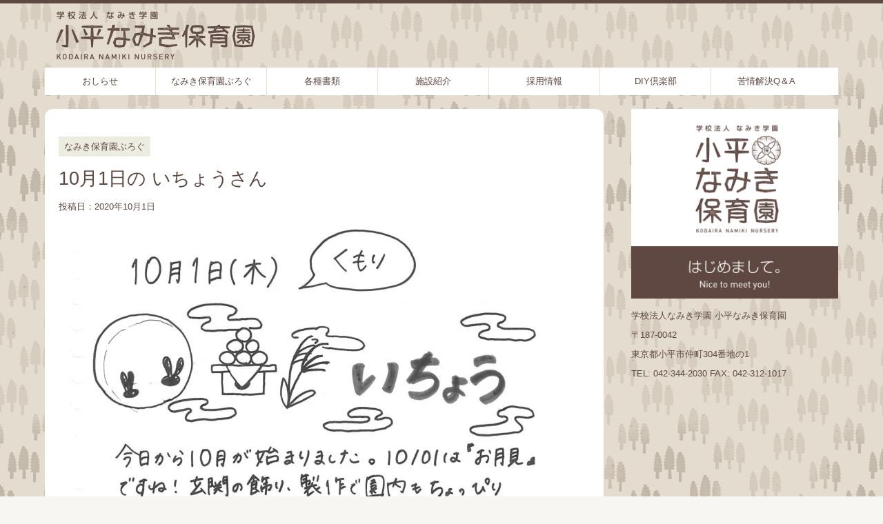

--- FILE ---
content_type: text/html; charset=UTF-8
request_url: http://namiki-hoikuen.net/2020/10/01/10%E6%9C%881%E6%97%A5%E3%81%AE-%E3%81%84%E3%81%A1%E3%82%87%E3%81%86%E3%81%95%E3%82%93/
body_size: 15483
content:
<!DOCTYPE html>
<!--[if lt IE 7]>
<html class="ie6" lang="ja"> <![endif]-->
<!--[if IE 7]>
<html class="i7" lang="ja"> <![endif]-->
<!--[if IE 8]>
<html class="ie" lang="ja"> <![endif]-->
<!--[if gt IE 8]><!-->
<html lang="ja">
	<!--<![endif]-->
	<head prefix="og: http://ogp.me/ns# fb: http://ogp.me/ns/fb# article: http://ogp.me/ns/article#">
		<meta charset="UTF-8" >
		<meta name="viewport" content="width=device-width,initial-scale=1.0,user-scalable=no">
		<meta name="format-detection" content="telephone=no" >
		
		
		<link rel="alternate" type="application/rss+xml" title="小平なみき保育園 RSS Feed" href="http://namiki-hoikuen.net/feed/" />
		<link rel="pingback" href="http://namiki-hoikuen.net/xmlrpc.php" >
		<!--[if lt IE 9]>
		<script src="http://namiki-hoikuen.net/wp-content/themes/affinger4/js/html5shiv.js"></script>
		<![endif]-->
				<meta name='robots' content='max-image-preview:large' />
<title>10月1日の いちょうさん - 小平なみき保育園</title>
<link rel='dns-prefetch' href='//ajax.googleapis.com' />
<link rel='dns-prefetch' href='//fonts.googleapis.com' />
<link rel='dns-prefetch' href='//v0.wordpress.com' />
<link rel='dns-prefetch' href='//i0.wp.com' />
<link rel='dns-prefetch' href='//c0.wp.com' />
<link rel="alternate" title="oEmbed (JSON)" type="application/json+oembed" href="http://namiki-hoikuen.net/wp-json/oembed/1.0/embed?url=http%3A%2F%2Fnamiki-hoikuen.net%2F2020%2F10%2F01%2F10%25e6%259c%25881%25e6%2597%25a5%25e3%2581%25ae-%25e3%2581%2584%25e3%2581%25a1%25e3%2582%2587%25e3%2581%2586%25e3%2581%2595%25e3%2582%2593%2F" />
<link rel="alternate" title="oEmbed (XML)" type="text/xml+oembed" href="http://namiki-hoikuen.net/wp-json/oembed/1.0/embed?url=http%3A%2F%2Fnamiki-hoikuen.net%2F2020%2F10%2F01%2F10%25e6%259c%25881%25e6%2597%25a5%25e3%2581%25ae-%25e3%2581%2584%25e3%2581%25a1%25e3%2582%2587%25e3%2581%2586%25e3%2581%2595%25e3%2582%2593%2F&#038;format=xml" />
<style id='wp-img-auto-sizes-contain-inline-css' type='text/css'>
img:is([sizes=auto i],[sizes^="auto," i]){contain-intrinsic-size:3000px 1500px}
/*# sourceURL=wp-img-auto-sizes-contain-inline-css */
</style>
<style id='wp-emoji-styles-inline-css' type='text/css'>

	img.wp-smiley, img.emoji {
		display: inline !important;
		border: none !important;
		box-shadow: none !important;
		height: 1em !important;
		width: 1em !important;
		margin: 0 0.07em !important;
		vertical-align: -0.1em !important;
		background: none !important;
		padding: 0 !important;
	}
/*# sourceURL=wp-emoji-styles-inline-css */
</style>
<style id='wp-block-library-inline-css' type='text/css'>
:root{--wp-block-synced-color:#7a00df;--wp-block-synced-color--rgb:122,0,223;--wp-bound-block-color:var(--wp-block-synced-color);--wp-editor-canvas-background:#ddd;--wp-admin-theme-color:#007cba;--wp-admin-theme-color--rgb:0,124,186;--wp-admin-theme-color-darker-10:#006ba1;--wp-admin-theme-color-darker-10--rgb:0,107,160.5;--wp-admin-theme-color-darker-20:#005a87;--wp-admin-theme-color-darker-20--rgb:0,90,135;--wp-admin-border-width-focus:2px}@media (min-resolution:192dpi){:root{--wp-admin-border-width-focus:1.5px}}.wp-element-button{cursor:pointer}:root .has-very-light-gray-background-color{background-color:#eee}:root .has-very-dark-gray-background-color{background-color:#313131}:root .has-very-light-gray-color{color:#eee}:root .has-very-dark-gray-color{color:#313131}:root .has-vivid-green-cyan-to-vivid-cyan-blue-gradient-background{background:linear-gradient(135deg,#00d084,#0693e3)}:root .has-purple-crush-gradient-background{background:linear-gradient(135deg,#34e2e4,#4721fb 50%,#ab1dfe)}:root .has-hazy-dawn-gradient-background{background:linear-gradient(135deg,#faaca8,#dad0ec)}:root .has-subdued-olive-gradient-background{background:linear-gradient(135deg,#fafae1,#67a671)}:root .has-atomic-cream-gradient-background{background:linear-gradient(135deg,#fdd79a,#004a59)}:root .has-nightshade-gradient-background{background:linear-gradient(135deg,#330968,#31cdcf)}:root .has-midnight-gradient-background{background:linear-gradient(135deg,#020381,#2874fc)}:root{--wp--preset--font-size--normal:16px;--wp--preset--font-size--huge:42px}.has-regular-font-size{font-size:1em}.has-larger-font-size{font-size:2.625em}.has-normal-font-size{font-size:var(--wp--preset--font-size--normal)}.has-huge-font-size{font-size:var(--wp--preset--font-size--huge)}.has-text-align-center{text-align:center}.has-text-align-left{text-align:left}.has-text-align-right{text-align:right}.has-fit-text{white-space:nowrap!important}#end-resizable-editor-section{display:none}.aligncenter{clear:both}.items-justified-left{justify-content:flex-start}.items-justified-center{justify-content:center}.items-justified-right{justify-content:flex-end}.items-justified-space-between{justify-content:space-between}.screen-reader-text{border:0;clip-path:inset(50%);height:1px;margin:-1px;overflow:hidden;padding:0;position:absolute;width:1px;word-wrap:normal!important}.screen-reader-text:focus{background-color:#ddd;clip-path:none;color:#444;display:block;font-size:1em;height:auto;left:5px;line-height:normal;padding:15px 23px 14px;text-decoration:none;top:5px;width:auto;z-index:100000}html :where(.has-border-color){border-style:solid}html :where([style*=border-top-color]){border-top-style:solid}html :where([style*=border-right-color]){border-right-style:solid}html :where([style*=border-bottom-color]){border-bottom-style:solid}html :where([style*=border-left-color]){border-left-style:solid}html :where([style*=border-width]){border-style:solid}html :where([style*=border-top-width]){border-top-style:solid}html :where([style*=border-right-width]){border-right-style:solid}html :where([style*=border-bottom-width]){border-bottom-style:solid}html :where([style*=border-left-width]){border-left-style:solid}html :where(img[class*=wp-image-]){height:auto;max-width:100%}:where(figure){margin:0 0 1em}html :where(.is-position-sticky){--wp-admin--admin-bar--position-offset:var(--wp-admin--admin-bar--height,0px)}@media screen and (max-width:600px){html :where(.is-position-sticky){--wp-admin--admin-bar--position-offset:0px}}
.has-text-align-justify{text-align:justify;}

/*# sourceURL=wp-block-library-inline-css */
</style><style id='global-styles-inline-css' type='text/css'>
:root{--wp--preset--aspect-ratio--square: 1;--wp--preset--aspect-ratio--4-3: 4/3;--wp--preset--aspect-ratio--3-4: 3/4;--wp--preset--aspect-ratio--3-2: 3/2;--wp--preset--aspect-ratio--2-3: 2/3;--wp--preset--aspect-ratio--16-9: 16/9;--wp--preset--aspect-ratio--9-16: 9/16;--wp--preset--color--black: #000000;--wp--preset--color--cyan-bluish-gray: #abb8c3;--wp--preset--color--white: #ffffff;--wp--preset--color--pale-pink: #f78da7;--wp--preset--color--vivid-red: #cf2e2e;--wp--preset--color--luminous-vivid-orange: #ff6900;--wp--preset--color--luminous-vivid-amber: #fcb900;--wp--preset--color--light-green-cyan: #7bdcb5;--wp--preset--color--vivid-green-cyan: #00d084;--wp--preset--color--pale-cyan-blue: #8ed1fc;--wp--preset--color--vivid-cyan-blue: #0693e3;--wp--preset--color--vivid-purple: #9b51e0;--wp--preset--gradient--vivid-cyan-blue-to-vivid-purple: linear-gradient(135deg,rgb(6,147,227) 0%,rgb(155,81,224) 100%);--wp--preset--gradient--light-green-cyan-to-vivid-green-cyan: linear-gradient(135deg,rgb(122,220,180) 0%,rgb(0,208,130) 100%);--wp--preset--gradient--luminous-vivid-amber-to-luminous-vivid-orange: linear-gradient(135deg,rgb(252,185,0) 0%,rgb(255,105,0) 100%);--wp--preset--gradient--luminous-vivid-orange-to-vivid-red: linear-gradient(135deg,rgb(255,105,0) 0%,rgb(207,46,46) 100%);--wp--preset--gradient--very-light-gray-to-cyan-bluish-gray: linear-gradient(135deg,rgb(238,238,238) 0%,rgb(169,184,195) 100%);--wp--preset--gradient--cool-to-warm-spectrum: linear-gradient(135deg,rgb(74,234,220) 0%,rgb(151,120,209) 20%,rgb(207,42,186) 40%,rgb(238,44,130) 60%,rgb(251,105,98) 80%,rgb(254,248,76) 100%);--wp--preset--gradient--blush-light-purple: linear-gradient(135deg,rgb(255,206,236) 0%,rgb(152,150,240) 100%);--wp--preset--gradient--blush-bordeaux: linear-gradient(135deg,rgb(254,205,165) 0%,rgb(254,45,45) 50%,rgb(107,0,62) 100%);--wp--preset--gradient--luminous-dusk: linear-gradient(135deg,rgb(255,203,112) 0%,rgb(199,81,192) 50%,rgb(65,88,208) 100%);--wp--preset--gradient--pale-ocean: linear-gradient(135deg,rgb(255,245,203) 0%,rgb(182,227,212) 50%,rgb(51,167,181) 100%);--wp--preset--gradient--electric-grass: linear-gradient(135deg,rgb(202,248,128) 0%,rgb(113,206,126) 100%);--wp--preset--gradient--midnight: linear-gradient(135deg,rgb(2,3,129) 0%,rgb(40,116,252) 100%);--wp--preset--font-size--small: 13px;--wp--preset--font-size--medium: 20px;--wp--preset--font-size--large: 36px;--wp--preset--font-size--x-large: 42px;--wp--preset--spacing--20: 0.44rem;--wp--preset--spacing--30: 0.67rem;--wp--preset--spacing--40: 1rem;--wp--preset--spacing--50: 1.5rem;--wp--preset--spacing--60: 2.25rem;--wp--preset--spacing--70: 3.38rem;--wp--preset--spacing--80: 5.06rem;--wp--preset--shadow--natural: 6px 6px 9px rgba(0, 0, 0, 0.2);--wp--preset--shadow--deep: 12px 12px 50px rgba(0, 0, 0, 0.4);--wp--preset--shadow--sharp: 6px 6px 0px rgba(0, 0, 0, 0.2);--wp--preset--shadow--outlined: 6px 6px 0px -3px rgb(255, 255, 255), 6px 6px rgb(0, 0, 0);--wp--preset--shadow--crisp: 6px 6px 0px rgb(0, 0, 0);}:where(.is-layout-flex){gap: 0.5em;}:where(.is-layout-grid){gap: 0.5em;}body .is-layout-flex{display: flex;}.is-layout-flex{flex-wrap: wrap;align-items: center;}.is-layout-flex > :is(*, div){margin: 0;}body .is-layout-grid{display: grid;}.is-layout-grid > :is(*, div){margin: 0;}:where(.wp-block-columns.is-layout-flex){gap: 2em;}:where(.wp-block-columns.is-layout-grid){gap: 2em;}:where(.wp-block-post-template.is-layout-flex){gap: 1.25em;}:where(.wp-block-post-template.is-layout-grid){gap: 1.25em;}.has-black-color{color: var(--wp--preset--color--black) !important;}.has-cyan-bluish-gray-color{color: var(--wp--preset--color--cyan-bluish-gray) !important;}.has-white-color{color: var(--wp--preset--color--white) !important;}.has-pale-pink-color{color: var(--wp--preset--color--pale-pink) !important;}.has-vivid-red-color{color: var(--wp--preset--color--vivid-red) !important;}.has-luminous-vivid-orange-color{color: var(--wp--preset--color--luminous-vivid-orange) !important;}.has-luminous-vivid-amber-color{color: var(--wp--preset--color--luminous-vivid-amber) !important;}.has-light-green-cyan-color{color: var(--wp--preset--color--light-green-cyan) !important;}.has-vivid-green-cyan-color{color: var(--wp--preset--color--vivid-green-cyan) !important;}.has-pale-cyan-blue-color{color: var(--wp--preset--color--pale-cyan-blue) !important;}.has-vivid-cyan-blue-color{color: var(--wp--preset--color--vivid-cyan-blue) !important;}.has-vivid-purple-color{color: var(--wp--preset--color--vivid-purple) !important;}.has-black-background-color{background-color: var(--wp--preset--color--black) !important;}.has-cyan-bluish-gray-background-color{background-color: var(--wp--preset--color--cyan-bluish-gray) !important;}.has-white-background-color{background-color: var(--wp--preset--color--white) !important;}.has-pale-pink-background-color{background-color: var(--wp--preset--color--pale-pink) !important;}.has-vivid-red-background-color{background-color: var(--wp--preset--color--vivid-red) !important;}.has-luminous-vivid-orange-background-color{background-color: var(--wp--preset--color--luminous-vivid-orange) !important;}.has-luminous-vivid-amber-background-color{background-color: var(--wp--preset--color--luminous-vivid-amber) !important;}.has-light-green-cyan-background-color{background-color: var(--wp--preset--color--light-green-cyan) !important;}.has-vivid-green-cyan-background-color{background-color: var(--wp--preset--color--vivid-green-cyan) !important;}.has-pale-cyan-blue-background-color{background-color: var(--wp--preset--color--pale-cyan-blue) !important;}.has-vivid-cyan-blue-background-color{background-color: var(--wp--preset--color--vivid-cyan-blue) !important;}.has-vivid-purple-background-color{background-color: var(--wp--preset--color--vivid-purple) !important;}.has-black-border-color{border-color: var(--wp--preset--color--black) !important;}.has-cyan-bluish-gray-border-color{border-color: var(--wp--preset--color--cyan-bluish-gray) !important;}.has-white-border-color{border-color: var(--wp--preset--color--white) !important;}.has-pale-pink-border-color{border-color: var(--wp--preset--color--pale-pink) !important;}.has-vivid-red-border-color{border-color: var(--wp--preset--color--vivid-red) !important;}.has-luminous-vivid-orange-border-color{border-color: var(--wp--preset--color--luminous-vivid-orange) !important;}.has-luminous-vivid-amber-border-color{border-color: var(--wp--preset--color--luminous-vivid-amber) !important;}.has-light-green-cyan-border-color{border-color: var(--wp--preset--color--light-green-cyan) !important;}.has-vivid-green-cyan-border-color{border-color: var(--wp--preset--color--vivid-green-cyan) !important;}.has-pale-cyan-blue-border-color{border-color: var(--wp--preset--color--pale-cyan-blue) !important;}.has-vivid-cyan-blue-border-color{border-color: var(--wp--preset--color--vivid-cyan-blue) !important;}.has-vivid-purple-border-color{border-color: var(--wp--preset--color--vivid-purple) !important;}.has-vivid-cyan-blue-to-vivid-purple-gradient-background{background: var(--wp--preset--gradient--vivid-cyan-blue-to-vivid-purple) !important;}.has-light-green-cyan-to-vivid-green-cyan-gradient-background{background: var(--wp--preset--gradient--light-green-cyan-to-vivid-green-cyan) !important;}.has-luminous-vivid-amber-to-luminous-vivid-orange-gradient-background{background: var(--wp--preset--gradient--luminous-vivid-amber-to-luminous-vivid-orange) !important;}.has-luminous-vivid-orange-to-vivid-red-gradient-background{background: var(--wp--preset--gradient--luminous-vivid-orange-to-vivid-red) !important;}.has-very-light-gray-to-cyan-bluish-gray-gradient-background{background: var(--wp--preset--gradient--very-light-gray-to-cyan-bluish-gray) !important;}.has-cool-to-warm-spectrum-gradient-background{background: var(--wp--preset--gradient--cool-to-warm-spectrum) !important;}.has-blush-light-purple-gradient-background{background: var(--wp--preset--gradient--blush-light-purple) !important;}.has-blush-bordeaux-gradient-background{background: var(--wp--preset--gradient--blush-bordeaux) !important;}.has-luminous-dusk-gradient-background{background: var(--wp--preset--gradient--luminous-dusk) !important;}.has-pale-ocean-gradient-background{background: var(--wp--preset--gradient--pale-ocean) !important;}.has-electric-grass-gradient-background{background: var(--wp--preset--gradient--electric-grass) !important;}.has-midnight-gradient-background{background: var(--wp--preset--gradient--midnight) !important;}.has-small-font-size{font-size: var(--wp--preset--font-size--small) !important;}.has-medium-font-size{font-size: var(--wp--preset--font-size--medium) !important;}.has-large-font-size{font-size: var(--wp--preset--font-size--large) !important;}.has-x-large-font-size{font-size: var(--wp--preset--font-size--x-large) !important;}
/*# sourceURL=global-styles-inline-css */
</style>

<style id='classic-theme-styles-inline-css' type='text/css'>
/*! This file is auto-generated */
.wp-block-button__link{color:#fff;background-color:#32373c;border-radius:9999px;box-shadow:none;text-decoration:none;padding:calc(.667em + 2px) calc(1.333em + 2px);font-size:1.125em}.wp-block-file__button{background:#32373c;color:#fff;text-decoration:none}
/*# sourceURL=/wp-includes/css/classic-themes.min.css */
</style>
<link rel='stylesheet' id='contact-form-7-css' href='http://namiki-hoikuen.net/wp-content/plugins/contact-form-7/includes/css/styles.css?ver=5.7.4' type='text/css' media='all' />
<link rel='stylesheet' id='sow-image-default-d6014b76747a-css' href='http://namiki-hoikuen.net/wp-content/uploads/siteorigin-widgets/sow-image-default-d6014b76747a.css?ver=6.9' type='text/css' media='all' />
<link rel='stylesheet' id='slick-css' href='http://namiki-hoikuen.net/wp-content/themes/affinger4/vendor/slick/slick.css?ver=1.5.9' type='text/css' media='all' />
<link rel='stylesheet' id='slick-theme-css' href='http://namiki-hoikuen.net/wp-content/themes/affinger4/vendor/slick/slick-theme.css?ver=1.5.9' type='text/css' media='all' />
<link rel='stylesheet' id='fonts-googleapis-montserrat-css' href='https://fonts.googleapis.com/css?family=Montserrat%3A400&#038;ver=6.9' type='text/css' media='all' />
<link rel='stylesheet' id='normalize-css' href='http://namiki-hoikuen.net/wp-content/themes/affinger4/css/normalize.css?ver=1.5.9' type='text/css' media='all' />
<link rel='stylesheet' id='font-awesome-css' href='http://namiki-hoikuen.net/wp-content/themes/affinger4/css/fontawesome/css/font-awesome.min.css?ver=4.7.0' type='text/css' media='all' />
<link rel='stylesheet' id='style-css' href='http://namiki-hoikuen.net/wp-content/themes/affinger4-child/style.css?ver=6.9' type='text/css' media='all' />
<link rel='stylesheet' id='single2-css' href='http://namiki-hoikuen.net/wp-content/themes/affinger4/st-kanricss.php' type='text/css' media='all' />
<link rel='stylesheet' id='single-css' href='http://namiki-hoikuen.net/wp-content/themes/affinger4/st-rankcss.php' type='text/css' media='all' />
<link rel='stylesheet' id='st-themecss-css' href='http://namiki-hoikuen.net/wp-content/themes/affinger4/st-themecss-loader.php?ver=6.9' type='text/css' media='all' />
<link rel='stylesheet' id='jetpack_css-css' href='https://c0.wp.com/p/jetpack/11.8.6/css/jetpack.css' type='text/css' media='all' />
<script type="text/javascript" src="//ajax.googleapis.com/ajax/libs/jquery/1.11.3/jquery.min.js?ver=1.11.3" id="jquery-js"></script>
<link rel="https://api.w.org/" href="http://namiki-hoikuen.net/wp-json/" /><link rel="alternate" title="JSON" type="application/json" href="http://namiki-hoikuen.net/wp-json/wp/v2/posts/10621" /><link rel='shortlink' href='https://wp.me/p983lw-2Lj' />
	<style>img#wpstats{display:none}</style>
		<meta name="robots" content="index, follow" />
<link rel="amphtml" href="http://namiki-hoikuen.net/2020/10/01/10%e6%9c%881%e6%97%a5%e3%81%ae-%e3%81%84%e3%81%a1%e3%82%87%e3%81%86%e3%81%95%e3%82%93/amp/"><link rel="shortcut icon" href="http://namiki-hoikuen.net/wp-content/uploads/2016/11/favicon_hoikuen_152x152.png" >
<link rel="apple-touch-icon-precomposed" href="http://namiki-hoikuen.net/wp-content/uploads/2016/11/favicon_hoikuen_152x152.png" />
<link rel="canonical" href="http://namiki-hoikuen.net/2020/10/01/10%e6%9c%881%e6%97%a5%e3%81%ae-%e3%81%84%e3%81%a1%e3%82%87%e3%81%86%e3%81%95%e3%82%93/" />
<style type="text/css" id="custom-background-css">
body.custom-background { background-color: #f7f6f2; background-image: url("http://namiki-hoikuen.net/wp-content/uploads/2017/08/bg_treepattren-2.png"); background-position: left top; background-size: auto; background-repeat: repeat; background-attachment: scroll; }
</style>
	
<!-- Jetpack Open Graph Tags -->
<meta property="og:type" content="article" />
<meta property="og:title" content="10月1日の いちょうさん" />
<meta property="og:url" content="http://namiki-hoikuen.net/2020/10/01/10%e6%9c%881%e6%97%a5%e3%81%ae-%e3%81%84%e3%81%a1%e3%82%87%e3%81%86%e3%81%95%e3%82%93/" />
<meta property="og:description" content="詳しくは投稿をご覧ください。" />
<meta property="article:published_time" content="2020-10-01T10:17:14+00:00" />
<meta property="article:modified_time" content="2020-10-01T10:17:14+00:00" />
<meta property="og:site_name" content="小平なみき保育園" />
<meta property="og:image" content="https://i0.wp.com/namiki-hoikuen.net/wp-content/uploads/2020/10/20201001_2B.jpg?fit=849%2C1200" />
<meta property="og:image:width" content="849" />
<meta property="og:image:height" content="1200" />
<meta property="og:image:alt" content="" />
<meta property="og:locale" content="ja_JP" />
<meta name="twitter:text:title" content="10月1日の いちょうさん" />
<meta name="twitter:image" content="https://i0.wp.com/namiki-hoikuen.net/wp-content/uploads/2020/10/20201001_2B.jpg?fit=849%2C1200&#038;w=640" />
<meta name="twitter:card" content="summary_large_image" />
<meta name="twitter:description" content="詳しくは投稿をご覧ください。" />

<!-- End Jetpack Open Graph Tags -->
<link rel="icon" href="https://i0.wp.com/namiki-hoikuen.net/wp-content/uploads/2017/08/favicon_hoikuen_152x152.png?fit=32%2C32" sizes="32x32" />
<link rel="icon" href="https://i0.wp.com/namiki-hoikuen.net/wp-content/uploads/2017/08/favicon_hoikuen_152x152.png?fit=152%2C152" sizes="192x192" />
<link rel="apple-touch-icon" href="https://i0.wp.com/namiki-hoikuen.net/wp-content/uploads/2017/08/favicon_hoikuen_152x152.png?fit=152%2C152" />
<meta name="msapplication-TileImage" content="https://i0.wp.com/namiki-hoikuen.net/wp-content/uploads/2017/08/favicon_hoikuen_152x152.png?fit=152%2C152" />
						


<script>
jQuery(function(){
    jQuery('.st-btn-open').click(function(){
        jQuery(this).next('.st-slidebox').stop(true, true).slideToggle();
    });
});
</script>

			</head>
	<body class="wp-singular post-template-default single single-post postid-10621 single-format-standard custom-background wp-theme-affinger4 wp-child-theme-affinger4-child not-front-page" >
				<div id="st-ami">
				<div id="wrapper" class="">
				<div id="wrapper-in">
					<header id="">
						<div id="headbox-bg">
							<div class="clearfix" id="headbox">
										<nav id="s-navi" class="pcnone">
			<dl class="acordion">
				<dt class="trigger">
					<p><span class="op"><i class="fa fa-bars"></i></span></p>
		
					<!-- 追加メニュー -->
					
					<!-- 追加メニュー2 -->
					
						</dt>

				<dd class="acordion_tree">
				

										<div class="menu-%e3%83%a1%e3%82%a4%e3%83%b3-container"><ul id="menu-%e3%83%a1%e3%82%a4%e3%83%b3" class="menu"><li id="menu-item-1092" class="menu-item menu-item-type-taxonomy menu-item-object-category menu-item-1092"><a href="http://namiki-hoikuen.net/category/news/">おしらせ</a></li>
<li id="menu-item-1091" class="menu-item menu-item-type-taxonomy menu-item-object-category current-post-ancestor current-menu-parent current-post-parent menu-item-1091"><a href="http://namiki-hoikuen.net/category/blog/">なみき保育園ぶろぐ</a></li>
<li id="menu-item-2972" class="menu-item menu-item-type-post_type menu-item-object-page menu-item-2972"><a href="http://namiki-hoikuen.net/%e5%90%84%e7%a8%ae%e6%9b%b8%e9%a1%9e/">各種書類</a></li>
<li id="menu-item-7036" class="menu-item menu-item-type-post_type menu-item-object-page menu-item-7036"><a href="http://namiki-hoikuen.net/%e6%96%bd%e8%a8%ad%e7%b4%b9%e4%bb%8b/">施設紹介</a></li>
<li id="menu-item-16432" class="menu-item menu-item-type-post_type menu-item-object-page menu-item-16432"><a href="http://namiki-hoikuen.net/%e6%8e%a1%e7%94%a8%e6%83%85%e5%a0%b1/">採用情報</a></li>
<li id="menu-item-9127" class="menu-item menu-item-type-post_type menu-item-object-page menu-item-9127"><a href="http://namiki-hoikuen.net/diy-club/">DIY倶楽部</a></li>
<li id="menu-item-12745" class="menu-item menu-item-type-taxonomy menu-item-object-category menu-item-12745"><a href="http://namiki-hoikuen.net/category/q%ef%bc%86a/">苦情解決Q＆A</a></li>
</ul></div>					<div class="clear"></div>

				</dd>
			</dl>
		</nav>
										<div id="header-l">
											<!-- ロゴ又はブログ名 -->
						<p id="minih" class="sitename"><a href="http://namiki-hoikuen.net/">
									<img alt="小平なみき保育園" src="http://namiki-hoikuen.net/wp-content/uploads/2017/09/nh_logo.png" alt="" width="290" height="77" ;>
							</a></p>
			
									</div><!-- /#header-l -->
								<div id="header-r" class="smanone">
																		
								</div><!-- /#header-r -->
							</div><!-- /#headbox-bg -->
						</div><!-- /#headbox clearfix -->
					
<div id="gazou-wide">
			<div id="st-menubox">
			<div id="st-menuwide">
				<nav class="smanone clearfix"><ul id="menu-%e3%83%a1%e3%82%a4%e3%83%b3-1" class="menu"><li class="menu-item menu-item-type-taxonomy menu-item-object-category menu-item-1092"><a href="http://namiki-hoikuen.net/category/news/">おしらせ</a></li>
<li class="menu-item menu-item-type-taxonomy menu-item-object-category current-post-ancestor current-menu-parent current-post-parent menu-item-1091"><a href="http://namiki-hoikuen.net/category/blog/">なみき保育園ぶろぐ</a></li>
<li class="menu-item menu-item-type-post_type menu-item-object-page menu-item-2972"><a href="http://namiki-hoikuen.net/%e5%90%84%e7%a8%ae%e6%9b%b8%e9%a1%9e/">各種書類</a></li>
<li class="menu-item menu-item-type-post_type menu-item-object-page menu-item-7036"><a href="http://namiki-hoikuen.net/%e6%96%bd%e8%a8%ad%e7%b4%b9%e4%bb%8b/">施設紹介</a></li>
<li class="menu-item menu-item-type-post_type menu-item-object-page menu-item-16432"><a href="http://namiki-hoikuen.net/%e6%8e%a1%e7%94%a8%e6%83%85%e5%a0%b1/">採用情報</a></li>
<li class="menu-item menu-item-type-post_type menu-item-object-page menu-item-9127"><a href="http://namiki-hoikuen.net/diy-club/">DIY倶楽部</a></li>
<li class="menu-item menu-item-type-taxonomy menu-item-object-category menu-item-12745"><a href="http://namiki-hoikuen.net/category/q%ef%bc%86a/">苦情解決Q＆A</a></li>
</ul></nav>			</div>
		</div>
	</div>

					</header>
					<div id="content-w">
						
					
<div id="content" class="clearfix">
	<div id="contentInner">

		<main>
			<article>
				<div id="post-10621" class="st-post post-10621 post type-post status-publish format-standard has-post-thumbnail hentry category-blog">

			
						

					<!--ぱんくず -->
					<div id="breadcrumb">
					<ol itemscope itemtype="http://schema.org/BreadcrumbList">
							 <li itemprop="itemListElement" itemscope
      itemtype="http://schema.org/ListItem"><a href="http://namiki-hoikuen.net" itemprop="item"><span itemprop="name">HOME</span></a> > <meta itemprop="position" content="1" /></li>
													<li itemprop="itemListElement" itemscope
      itemtype="http://schema.org/ListItem"><a href="http://namiki-hoikuen.net/category/blog/" itemprop="item">
							<span itemprop="name">なみき保育園ぶろぐ</span> </a> &gt;<meta itemprop="position" content="2" /></li> 
											</ol>
					</div>
					<!--/ ぱんくず -->

					<!--ループ開始 -->
										
										<p class="st-catgroup">
					<a href="http://namiki-hoikuen.net/category/blog/" title="View all posts in なみき保育園ぶろぐ" rel="category tag"><span class="catname st-catid5">なみき保育園ぶろぐ</span></a>					</p>
									

					<h1 class="entry-title">10月1日の いちょうさん</h1>

					<div class="blogbox ">
						<p><span class="kdate">
															投稿日：<time class="updated" datetime="2020-10-01T19:17:14+0900">2020年10月1日</time>
													</span></p>
					</div>

					<div class="mainbox">
						<div id="nocopy" oncontextmenu="return false" onMouseDown="return false;" style="-moz-user-select: none; -khtml-user-select: none; user-select: none;-webkit-touch-callout:none; -webkit-user-select:none;"><!-- コピー禁止エリアここから -->
							<div class="entry-content">
								<p><img fetchpriority="high" decoding="async" data-attachment-id="10614" data-permalink="http://namiki-hoikuen.net/20201001_2a/" data-orig-file="https://i0.wp.com/namiki-hoikuen.net/wp-content/uploads/2020/10/20201001_2A.jpg?fit=1359%2C1920" data-orig-size="1359,1920" data-comments-opened="1" data-image-meta="{&quot;aperture&quot;:&quot;0&quot;,&quot;credit&quot;:&quot;&quot;,&quot;camera&quot;:&quot;&quot;,&quot;caption&quot;:&quot;&quot;,&quot;created_timestamp&quot;:&quot;0&quot;,&quot;copyright&quot;:&quot;&quot;,&quot;focal_length&quot;:&quot;0&quot;,&quot;iso&quot;:&quot;0&quot;,&quot;shutter_speed&quot;:&quot;0&quot;,&quot;title&quot;:&quot;&quot;,&quot;orientation&quot;:&quot;0&quot;}" data-image-title="20201001_2A" data-image-description="" data-image-caption="" data-medium-file="https://i0.wp.com/namiki-hoikuen.net/wp-content/uploads/2020/10/20201001_2A.jpg?fit=212%2C300" data-large-file="https://i0.wp.com/namiki-hoikuen.net/wp-content/uploads/2020/10/20201001_2A.jpg?fit=725%2C1024" src="https://i0.wp.com/namiki-hoikuen.net/wp-content/uploads/2020/10/20201001_2A.jpg?resize=725%2C1024" alt="" width="725" height="1024" class="alignnone size-large wp-image-10614" srcset="https://i0.wp.com/namiki-hoikuen.net/wp-content/uploads/2020/10/20201001_2A.jpg?resize=725%2C1024 725w, https://i0.wp.com/namiki-hoikuen.net/wp-content/uploads/2020/10/20201001_2A.jpg?resize=212%2C300 212w, https://i0.wp.com/namiki-hoikuen.net/wp-content/uploads/2020/10/20201001_2A.jpg?resize=768%2C1085 768w, https://i0.wp.com/namiki-hoikuen.net/wp-content/uploads/2020/10/20201001_2A.jpg?resize=1087%2C1536 1087w, https://i0.wp.com/namiki-hoikuen.net/wp-content/uploads/2020/10/20201001_2A.jpg?w=1359 1359w" sizes="(max-width: 725px) 100vw, 725px" data-recalc-dims="1" /></p>
<p><img decoding="async" data-attachment-id="10615" data-permalink="http://namiki-hoikuen.net/20201001_2b/" data-orig-file="https://i0.wp.com/namiki-hoikuen.net/wp-content/uploads/2020/10/20201001_2B.jpg?fit=1359%2C1920" data-orig-size="1359,1920" data-comments-opened="1" data-image-meta="{&quot;aperture&quot;:&quot;0&quot;,&quot;credit&quot;:&quot;&quot;,&quot;camera&quot;:&quot;&quot;,&quot;caption&quot;:&quot;&quot;,&quot;created_timestamp&quot;:&quot;0&quot;,&quot;copyright&quot;:&quot;&quot;,&quot;focal_length&quot;:&quot;0&quot;,&quot;iso&quot;:&quot;0&quot;,&quot;shutter_speed&quot;:&quot;0&quot;,&quot;title&quot;:&quot;&quot;,&quot;orientation&quot;:&quot;0&quot;}" data-image-title="20201001_2B" data-image-description="" data-image-caption="" data-medium-file="https://i0.wp.com/namiki-hoikuen.net/wp-content/uploads/2020/10/20201001_2B.jpg?fit=212%2C300" data-large-file="https://i0.wp.com/namiki-hoikuen.net/wp-content/uploads/2020/10/20201001_2B.jpg?fit=725%2C1024" src="https://i0.wp.com/namiki-hoikuen.net/wp-content/uploads/2020/10/20201001_2B.jpg?resize=725%2C1024" alt="" width="725" height="1024" class="alignnone size-large wp-image-10615" srcset="https://i0.wp.com/namiki-hoikuen.net/wp-content/uploads/2020/10/20201001_2B.jpg?resize=725%2C1024 725w, https://i0.wp.com/namiki-hoikuen.net/wp-content/uploads/2020/10/20201001_2B.jpg?resize=212%2C300 212w, https://i0.wp.com/namiki-hoikuen.net/wp-content/uploads/2020/10/20201001_2B.jpg?resize=768%2C1085 768w, https://i0.wp.com/namiki-hoikuen.net/wp-content/uploads/2020/10/20201001_2B.jpg?resize=1087%2C1536 1087w, https://i0.wp.com/namiki-hoikuen.net/wp-content/uploads/2020/10/20201001_2B.jpg?w=1359 1359w" sizes="(max-width: 725px) 100vw, 725px" data-recalc-dims="1" /></p>
							</div>
						</div><!-- コピー禁止エリアここまで -->
						
					<div class="adbox">
				
							        
	
									<div style="padding-top:10px;">
						
							        
	
					</div>
							</div>
		
        
	
						
													<div class="kizi-under-box"><p class="st-widgets-title">アーカイブ</p>
			<ul>
					<li><a href='http://namiki-hoikuen.net/2024/10/'>2024年10月</a></li>
	<li><a href='http://namiki-hoikuen.net/2024/09/'>2024年9月</a></li>
	<li><a href='http://namiki-hoikuen.net/2024/08/'>2024年8月</a></li>
	<li><a href='http://namiki-hoikuen.net/2024/07/'>2024年7月</a></li>
	<li><a href='http://namiki-hoikuen.net/2024/06/'>2024年6月</a></li>
	<li><a href='http://namiki-hoikuen.net/2024/05/'>2024年5月</a></li>
	<li><a href='http://namiki-hoikuen.net/2024/04/'>2024年4月</a></li>
	<li><a href='http://namiki-hoikuen.net/2024/03/'>2024年3月</a></li>
	<li><a href='http://namiki-hoikuen.net/2024/02/'>2024年2月</a></li>
	<li><a href='http://namiki-hoikuen.net/2024/01/'>2024年1月</a></li>
	<li><a href='http://namiki-hoikuen.net/2023/12/'>2023年12月</a></li>
	<li><a href='http://namiki-hoikuen.net/2023/11/'>2023年11月</a></li>
	<li><a href='http://namiki-hoikuen.net/2023/10/'>2023年10月</a></li>
	<li><a href='http://namiki-hoikuen.net/2023/09/'>2023年9月</a></li>
	<li><a href='http://namiki-hoikuen.net/2023/08/'>2023年8月</a></li>
	<li><a href='http://namiki-hoikuen.net/2023/07/'>2023年7月</a></li>
	<li><a href='http://namiki-hoikuen.net/2023/06/'>2023年6月</a></li>
	<li><a href='http://namiki-hoikuen.net/2023/05/'>2023年5月</a></li>
	<li><a href='http://namiki-hoikuen.net/2023/04/'>2023年4月</a></li>
	<li><a href='http://namiki-hoikuen.net/2023/03/'>2023年3月</a></li>
	<li><a href='http://namiki-hoikuen.net/2023/02/'>2023年2月</a></li>
	<li><a href='http://namiki-hoikuen.net/2023/01/'>2023年1月</a></li>
	<li><a href='http://namiki-hoikuen.net/2022/12/'>2022年12月</a></li>
	<li><a href='http://namiki-hoikuen.net/2022/11/'>2022年11月</a></li>
	<li><a href='http://namiki-hoikuen.net/2022/10/'>2022年10月</a></li>
	<li><a href='http://namiki-hoikuen.net/2022/09/'>2022年9月</a></li>
	<li><a href='http://namiki-hoikuen.net/2022/08/'>2022年8月</a></li>
	<li><a href='http://namiki-hoikuen.net/2022/07/'>2022年7月</a></li>
	<li><a href='http://namiki-hoikuen.net/2022/06/'>2022年6月</a></li>
	<li><a href='http://namiki-hoikuen.net/2022/05/'>2022年5月</a></li>
	<li><a href='http://namiki-hoikuen.net/2022/04/'>2022年4月</a></li>
	<li><a href='http://namiki-hoikuen.net/2022/03/'>2022年3月</a></li>
	<li><a href='http://namiki-hoikuen.net/2022/02/'>2022年2月</a></li>
	<li><a href='http://namiki-hoikuen.net/2022/01/'>2022年1月</a></li>
	<li><a href='http://namiki-hoikuen.net/2021/12/'>2021年12月</a></li>
	<li><a href='http://namiki-hoikuen.net/2021/11/'>2021年11月</a></li>
	<li><a href='http://namiki-hoikuen.net/2021/10/'>2021年10月</a></li>
	<li><a href='http://namiki-hoikuen.net/2021/09/'>2021年9月</a></li>
	<li><a href='http://namiki-hoikuen.net/2021/08/'>2021年8月</a></li>
	<li><a href='http://namiki-hoikuen.net/2021/07/'>2021年7月</a></li>
	<li><a href='http://namiki-hoikuen.net/2021/06/'>2021年6月</a></li>
	<li><a href='http://namiki-hoikuen.net/2021/05/'>2021年5月</a></li>
	<li><a href='http://namiki-hoikuen.net/2021/04/'>2021年4月</a></li>
	<li><a href='http://namiki-hoikuen.net/2021/03/'>2021年3月</a></li>
	<li><a href='http://namiki-hoikuen.net/2021/02/'>2021年2月</a></li>
	<li><a href='http://namiki-hoikuen.net/2021/01/'>2021年1月</a></li>
	<li><a href='http://namiki-hoikuen.net/2020/12/'>2020年12月</a></li>
	<li><a href='http://namiki-hoikuen.net/2020/11/'>2020年11月</a></li>
	<li><a href='http://namiki-hoikuen.net/2020/10/'>2020年10月</a></li>
	<li><a href='http://namiki-hoikuen.net/2020/09/'>2020年9月</a></li>
	<li><a href='http://namiki-hoikuen.net/2020/08/'>2020年8月</a></li>
	<li><a href='http://namiki-hoikuen.net/2020/07/'>2020年7月</a></li>
	<li><a href='http://namiki-hoikuen.net/2020/06/'>2020年6月</a></li>
	<li><a href='http://namiki-hoikuen.net/2020/04/'>2020年4月</a></li>
	<li><a href='http://namiki-hoikuen.net/2020/03/'>2020年3月</a></li>
	<li><a href='http://namiki-hoikuen.net/2020/02/'>2020年2月</a></li>
	<li><a href='http://namiki-hoikuen.net/2020/01/'>2020年1月</a></li>
	<li><a href='http://namiki-hoikuen.net/2019/12/'>2019年12月</a></li>
	<li><a href='http://namiki-hoikuen.net/2019/11/'>2019年11月</a></li>
	<li><a href='http://namiki-hoikuen.net/2019/10/'>2019年10月</a></li>
	<li><a href='http://namiki-hoikuen.net/2019/09/'>2019年9月</a></li>
	<li><a href='http://namiki-hoikuen.net/2019/08/'>2019年8月</a></li>
	<li><a href='http://namiki-hoikuen.net/2019/07/'>2019年7月</a></li>
	<li><a href='http://namiki-hoikuen.net/2019/06/'>2019年6月</a></li>
	<li><a href='http://namiki-hoikuen.net/2019/05/'>2019年5月</a></li>
	<li><a href='http://namiki-hoikuen.net/2019/04/'>2019年4月</a></li>
	<li><a href='http://namiki-hoikuen.net/2019/03/'>2019年3月</a></li>
	<li><a href='http://namiki-hoikuen.net/2019/02/'>2019年2月</a></li>
	<li><a href='http://namiki-hoikuen.net/2019/01/'>2019年1月</a></li>
	<li><a href='http://namiki-hoikuen.net/2018/12/'>2018年12月</a></li>
	<li><a href='http://namiki-hoikuen.net/2018/11/'>2018年11月</a></li>
	<li><a href='http://namiki-hoikuen.net/2018/10/'>2018年10月</a></li>
	<li><a href='http://namiki-hoikuen.net/2018/09/'>2018年9月</a></li>
	<li><a href='http://namiki-hoikuen.net/2018/08/'>2018年8月</a></li>
	<li><a href='http://namiki-hoikuen.net/2018/07/'>2018年7月</a></li>
	<li><a href='http://namiki-hoikuen.net/2018/05/'>2018年5月</a></li>
	<li><a href='http://namiki-hoikuen.net/2018/04/'>2018年4月</a></li>
	<li><a href='http://namiki-hoikuen.net/2018/03/'>2018年3月</a></li>
	<li><a href='http://namiki-hoikuen.net/2018/02/'>2018年2月</a></li>
	<li><a href='http://namiki-hoikuen.net/2018/01/'>2018年1月</a></li>
	<li><a href='http://namiki-hoikuen.net/2017/12/'>2017年12月</a></li>
	<li><a href='http://namiki-hoikuen.net/2017/11/'>2017年11月</a></li>
	<li><a href='http://namiki-hoikuen.net/2017/10/'>2017年10月</a></li>
	<li><a href='http://namiki-hoikuen.net/2017/09/'>2017年9月</a></li>
			</ul>

			</div>						
					</div><!-- .mainboxここまで -->

							
												
						<p class="tagst">
							<i class="fa fa-folder-open-o" aria-hidden="true"></i>-<a href="http://namiki-hoikuen.net/category/blog/" rel="category tag">なみき保育園ぶろぐ</a><br/>
													</p>

					<aside>

						<p class="author" style="display:none;"><a href="http://namiki-hoikuen.net/author/namiki/" title="namiki" class="vcard author"><span class="fn">author</span></a></p>
												<!--ループ終了-->
												<!--関連記事-->
						
						<!--ページナビ-->
						<div class="p-navi clearfix">
							<dl>
																	<dt>PREV</dt>
									<dd>
										<a href="http://namiki-hoikuen.net/2020/10/01/10%e6%9c%881%e6%97%a5%e3%81%ae-%e3%81%93%e3%81%92%e3%82%89%e3%81%95%e3%82%93-%e3%81%86%e3%81%9a%e3%82%89%e3%81%95%e3%82%93-3/">10月1日の こげらさん うずらさん</a>
									</dd>
																									<dt>NEXT</dt>
									<dd>
										<a href="http://namiki-hoikuen.net/2020/10/02/10%e6%9c%882%e6%97%a5%e3%81%ae-%e3%81%a9%e3%82%93%e3%81%90%e3%82%8a%e3%81%95%e3%82%93-3/">10月2日の どんぐりさん</a>
									</dd>
															</dl>
						</div>
					</aside>

				</div>
				<!--/post-->
			</article>
		</main>
	</div>
	<!-- /#contentInner -->
	<div id="side">
	<aside>

					<div class="side-topad">
				<div class="ad"><div
			
			class="so-widget-sow-image so-widget-sow-image-default-d6014b76747a"
			
		>

<div class="sow-image-container">
			<a href="https://youtu.be/9lHinhS-78k"
					>
			<img src="https://i0.wp.com/namiki-hoikuen.net/wp-content/uploads/2017/08/banner_hajime.png?fit=632%2C580" width="632" height="580" srcset="https://i0.wp.com/namiki-hoikuen.net/wp-content/uploads/2017/08/banner_hajime.png?w=632 632w, https://i0.wp.com/namiki-hoikuen.net/wp-content/uploads/2017/08/banner_hajime.png?resize=300%2C275 300w" alt="" loading="lazy" 		class="so-widget-image"/>
	</a></div>

</div></div><div class="ad"><div
			
			class="so-widget-sow-editor so-widget-sow-editor-base"
			
		>
<div class="siteorigin-widget-tinymce textwidget">
	<p><span class="komozi">学校法人なみき学園 小平なみき保育園</span><br />
<span class="komozi"> 〒187-0042</span><br />
<span class="komozi"> 東京都小平市仲町304番地の1</span><br />
<span class="komozi"> TEL: 042-344-2030 FAX: 042-312-1017</span></p>
</div>
</div></div>			</div>
		
							
		

		<div id="scrollad">
						<!--ここにgoogleアドセンスコードを貼ると規約違反になるので注意して下さい-->
			
		</div>
	</aside>
</div>
<!-- /#side -->
</div>
<!--/#content -->
</div><!-- /contentw -->
<footer>
<div id="footer">
<div id="footer-in">
<div class="footermenubox clearfix "><ul id="menu-%e3%83%a1%e3%82%a4%e3%83%b3-2" class="footermenust"><li class="menu-item menu-item-type-taxonomy menu-item-object-category menu-item-1092"><a href="http://namiki-hoikuen.net/category/news/">おしらせ</a></li>
<li class="menu-item menu-item-type-taxonomy menu-item-object-category current-post-ancestor current-menu-parent current-post-parent menu-item-1091"><a href="http://namiki-hoikuen.net/category/blog/">なみき保育園ぶろぐ</a></li>
<li class="menu-item menu-item-type-post_type menu-item-object-page menu-item-2972"><a href="http://namiki-hoikuen.net/%e5%90%84%e7%a8%ae%e6%9b%b8%e9%a1%9e/">各種書類</a></li>
<li class="menu-item menu-item-type-post_type menu-item-object-page menu-item-7036"><a href="http://namiki-hoikuen.net/%e6%96%bd%e8%a8%ad%e7%b4%b9%e4%bb%8b/">施設紹介</a></li>
<li class="menu-item menu-item-type-post_type menu-item-object-page menu-item-16432"><a href="http://namiki-hoikuen.net/%e6%8e%a1%e7%94%a8%e6%83%85%e5%a0%b1/">採用情報</a></li>
<li class="menu-item menu-item-type-post_type menu-item-object-page menu-item-9127"><a href="http://namiki-hoikuen.net/diy-club/">DIY倶楽部</a></li>
<li class="menu-item menu-item-type-taxonomy menu-item-object-category menu-item-12745"><a href="http://namiki-hoikuen.net/category/q%ef%bc%86a/">苦情解決Q＆A</a></li>
</ul></div>
	<!-- フッターのメインコンテンツ -->
	<h3 class="footerlogo">
	<!-- ロゴ又はブログ名 -->
			<a href="http://namiki-hoikuen.net/">
				
			<img alt="小平なみき保育園" src="http://namiki-hoikuen.net/wp-content/uploads/2017/09/nh_logo.png" >
					</a>
		</h3>
			
</div>
</div>
</footer>
</div>
<!-- /#wrapperin -->
</div>
<!-- /#wrapper -->
</div><!-- /#st-ami -->
<script type="speculationrules">
{"prefetch":[{"source":"document","where":{"and":[{"href_matches":"/*"},{"not":{"href_matches":["/wp-*.php","/wp-admin/*","/wp-content/uploads/*","/wp-content/*","/wp-content/plugins/*","/wp-content/themes/affinger4-child/*","/wp-content/themes/affinger4/*","/*\\?(.+)"]}},{"not":{"selector_matches":"a[rel~=\"nofollow\"]"}},{"not":{"selector_matches":".no-prefetch, .no-prefetch a"}}]},"eagerness":"conservative"}]}
</script>
<p class="copyr" data-copyr>Copyright&copy; 小平なみき保育園 ,  2026 All&ensp;Rights Reserved.</p>		<div id="jp-carousel-loading-overlay">
			<div id="jp-carousel-loading-wrapper">
				<span id="jp-carousel-library-loading">&nbsp;</span>
			</div>
		</div>
		<div class="jp-carousel-overlay" style="display: none;">

		<div class="jp-carousel-container">
			<!-- The Carousel Swiper -->
			<div
				class="jp-carousel-wrap swiper-container jp-carousel-swiper-container jp-carousel-transitions"
				itemscope
				itemtype="https://schema.org/ImageGallery">
				<div class="jp-carousel swiper-wrapper"></div>
				<div class="jp-swiper-button-prev swiper-button-prev">
					<svg width="25" height="24" viewBox="0 0 25 24" fill="none" xmlns="http://www.w3.org/2000/svg">
						<mask id="maskPrev" mask-type="alpha" maskUnits="userSpaceOnUse" x="8" y="6" width="9" height="12">
							<path d="M16.2072 16.59L11.6496 12L16.2072 7.41L14.8041 6L8.8335 12L14.8041 18L16.2072 16.59Z" fill="white"/>
						</mask>
						<g mask="url(#maskPrev)">
							<rect x="0.579102" width="23.8823" height="24" fill="#FFFFFF"/>
						</g>
					</svg>
				</div>
				<div class="jp-swiper-button-next swiper-button-next">
					<svg width="25" height="24" viewBox="0 0 25 24" fill="none" xmlns="http://www.w3.org/2000/svg">
						<mask id="maskNext" mask-type="alpha" maskUnits="userSpaceOnUse" x="8" y="6" width="8" height="12">
							<path d="M8.59814 16.59L13.1557 12L8.59814 7.41L10.0012 6L15.9718 12L10.0012 18L8.59814 16.59Z" fill="white"/>
						</mask>
						<g mask="url(#maskNext)">
							<rect x="0.34375" width="23.8822" height="24" fill="#FFFFFF"/>
						</g>
					</svg>
				</div>
			</div>
			<!-- The main close buton -->
			<div class="jp-carousel-close-hint">
				<svg width="25" height="24" viewBox="0 0 25 24" fill="none" xmlns="http://www.w3.org/2000/svg">
					<mask id="maskClose" mask-type="alpha" maskUnits="userSpaceOnUse" x="5" y="5" width="15" height="14">
						<path d="M19.3166 6.41L17.9135 5L12.3509 10.59L6.78834 5L5.38525 6.41L10.9478 12L5.38525 17.59L6.78834 19L12.3509 13.41L17.9135 19L19.3166 17.59L13.754 12L19.3166 6.41Z" fill="white"/>
					</mask>
					<g mask="url(#maskClose)">
						<rect x="0.409668" width="23.8823" height="24" fill="#FFFFFF"/>
					</g>
				</svg>
			</div>
			<!-- Image info, comments and meta -->
			<div class="jp-carousel-info">
				<div class="jp-carousel-info-footer">
					<div class="jp-carousel-pagination-container">
						<div class="jp-swiper-pagination swiper-pagination"></div>
						<div class="jp-carousel-pagination"></div>
					</div>
					<div class="jp-carousel-photo-title-container">
						<h2 class="jp-carousel-photo-caption"></h2>
					</div>
					<div class="jp-carousel-photo-icons-container">
						<a href="#" class="jp-carousel-icon-btn jp-carousel-icon-info" aria-label="写真のメタデータ表示を切り替え">
							<span class="jp-carousel-icon">
								<svg width="25" height="24" viewBox="0 0 25 24" fill="none" xmlns="http://www.w3.org/2000/svg">
									<mask id="maskInfo" mask-type="alpha" maskUnits="userSpaceOnUse" x="2" y="2" width="21" height="20">
										<path fill-rule="evenodd" clip-rule="evenodd" d="M12.7537 2C7.26076 2 2.80273 6.48 2.80273 12C2.80273 17.52 7.26076 22 12.7537 22C18.2466 22 22.7046 17.52 22.7046 12C22.7046 6.48 18.2466 2 12.7537 2ZM11.7586 7V9H13.7488V7H11.7586ZM11.7586 11V17H13.7488V11H11.7586ZM4.79292 12C4.79292 16.41 8.36531 20 12.7537 20C17.142 20 20.7144 16.41 20.7144 12C20.7144 7.59 17.142 4 12.7537 4C8.36531 4 4.79292 7.59 4.79292 12Z" fill="white"/>
									</mask>
									<g mask="url(#maskInfo)">
										<rect x="0.8125" width="23.8823" height="24" fill="#FFFFFF"/>
									</g>
								</svg>
							</span>
						</a>
												<a href="#" class="jp-carousel-icon-btn jp-carousel-icon-comments" aria-label="写真のコメント表示を切り替え">
							<span class="jp-carousel-icon">
								<svg width="25" height="24" viewBox="0 0 25 24" fill="none" xmlns="http://www.w3.org/2000/svg">
									<mask id="maskComments" mask-type="alpha" maskUnits="userSpaceOnUse" x="2" y="2" width="21" height="20">
										<path fill-rule="evenodd" clip-rule="evenodd" d="M4.3271 2H20.2486C21.3432 2 22.2388 2.9 22.2388 4V16C22.2388 17.1 21.3432 18 20.2486 18H6.31729L2.33691 22V4C2.33691 2.9 3.2325 2 4.3271 2ZM6.31729 16H20.2486V4H4.3271V18L6.31729 16Z" fill="white"/>
									</mask>
									<g mask="url(#maskComments)">
										<rect x="0.34668" width="23.8823" height="24" fill="#FFFFFF"/>
									</g>
								</svg>

								<span class="jp-carousel-has-comments-indicator" aria-label="この画像にはコメントがあります。"></span>
							</span>
						</a>
											</div>
				</div>
				<div class="jp-carousel-info-extra">
					<div class="jp-carousel-info-content-wrapper">
						<div class="jp-carousel-photo-title-container">
							<h2 class="jp-carousel-photo-title"></h2>
						</div>
						<div class="jp-carousel-comments-wrapper">
															<div id="jp-carousel-comments-loading">
									<span>コメントを読み込み中…</span>
								</div>
								<div class="jp-carousel-comments"></div>
								<div id="jp-carousel-comment-form-container">
									<span id="jp-carousel-comment-form-spinner">&nbsp;</span>
									<div id="jp-carousel-comment-post-results"></div>
																														<form id="jp-carousel-comment-form">
												<label for="jp-carousel-comment-form-comment-field" class="screen-reader-text">コメントをどうぞ</label>
												<textarea
													name="comment"
													class="jp-carousel-comment-form-field jp-carousel-comment-form-textarea"
													id="jp-carousel-comment-form-comment-field"
													placeholder="コメントをどうぞ"
												></textarea>
												<div id="jp-carousel-comment-form-submit-and-info-wrapper">
													<div id="jp-carousel-comment-form-commenting-as">
																													<fieldset>
																<label for="jp-carousel-comment-form-email-field">メール (必須)</label>
																<input type="text" name="email" class="jp-carousel-comment-form-field jp-carousel-comment-form-text-field" id="jp-carousel-comment-form-email-field" />
															</fieldset>
															<fieldset>
																<label for="jp-carousel-comment-form-author-field">名前 (必須)</label>
																<input type="text" name="author" class="jp-carousel-comment-form-field jp-carousel-comment-form-text-field" id="jp-carousel-comment-form-author-field" />
															</fieldset>
															<fieldset>
																<label for="jp-carousel-comment-form-url-field">サイト</label>
																<input type="text" name="url" class="jp-carousel-comment-form-field jp-carousel-comment-form-text-field" id="jp-carousel-comment-form-url-field" />
															</fieldset>
																											</div>
													<input
														type="submit"
														name="submit"
														class="jp-carousel-comment-form-button"
														id="jp-carousel-comment-form-button-submit"
														value="コメントを送信" />
												</div>
											</form>
																											</div>
													</div>
						<div class="jp-carousel-image-meta">
							<div class="jp-carousel-title-and-caption">
								<div class="jp-carousel-photo-info">
									<h3 class="jp-carousel-caption" itemprop="caption description"></h3>
								</div>

								<div class="jp-carousel-photo-description"></div>
							</div>
							<ul class="jp-carousel-image-exif" style="display: none;"></ul>
							<a class="jp-carousel-image-download" target="_blank" style="display: none;">
								<svg width="25" height="24" viewBox="0 0 25 24" fill="none" xmlns="http://www.w3.org/2000/svg">
									<mask id="mask0" mask-type="alpha" maskUnits="userSpaceOnUse" x="3" y="3" width="19" height="18">
										<path fill-rule="evenodd" clip-rule="evenodd" d="M5.84615 5V19H19.7775V12H21.7677V19C21.7677 20.1 20.8721 21 19.7775 21H5.84615C4.74159 21 3.85596 20.1 3.85596 19V5C3.85596 3.9 4.74159 3 5.84615 3H12.8118V5H5.84615ZM14.802 5V3H21.7677V10H19.7775V6.41L9.99569 16.24L8.59261 14.83L18.3744 5H14.802Z" fill="white"/>
									</mask>
									<g mask="url(#mask0)">
										<rect x="0.870605" width="23.8823" height="24" fill="#FFFFFF"/>
									</g>
								</svg>
								<span class="jp-carousel-download-text"></span>
							</a>
							<div class="jp-carousel-image-map" style="display: none;"></div>
						</div>
					</div>
				</div>
			</div>
		</div>

		</div>
		<script type="text/javascript" src="https://c0.wp.com/c/6.9/wp-includes/js/comment-reply.min.js" id="comment-reply-js" async="async" data-wp-strategy="async" fetchpriority="low"></script>
<script type="text/javascript" src="https://c0.wp.com/p/jetpack/11.8.6/_inc/build/photon/photon.min.js" id="jetpack-photon-js"></script>
<script type="text/javascript" src="http://namiki-hoikuen.net/wp-content/plugins/contact-form-7/includes/swv/js/index.js?ver=5.7.4" id="swv-js"></script>
<script type="text/javascript" id="contact-form-7-js-extra">
/* <![CDATA[ */
var wpcf7 = {"api":{"root":"http://namiki-hoikuen.net/wp-json/","namespace":"contact-form-7/v1"}};
//# sourceURL=contact-form-7-js-extra
/* ]]> */
</script>
<script type="text/javascript" src="http://namiki-hoikuen.net/wp-content/plugins/contact-form-7/includes/js/index.js?ver=5.7.4" id="contact-form-7-js"></script>
<script type="text/javascript" src="http://namiki-hoikuen.net/wp-content/themes/affinger4/vendor/slick/slick.js?ver=1.5.9" id="slick-js"></script>
<script type="text/javascript" src="http://namiki-hoikuen.net/wp-content/themes/affinger4/js/base.js?ver=6.9" id="base-js"></script>
<script type="text/javascript" src="http://namiki-hoikuen.net/wp-content/themes/affinger4/js/scroll.js?ver=6.9" id="scroll-js"></script>
<script type="text/javascript" src="http://namiki-hoikuen.net/wp-content/themes/affinger4/js/jquery.tubular.1.0.js?ver=6.9" id="jquery.tubular-js"></script>
<script type="text/javascript" id="jetpack-carousel-js-extra">
/* <![CDATA[ */
var jetpackSwiperLibraryPath = {"url":"http://namiki-hoikuen.net/wp-content/plugins/jetpack/_inc/build/carousel/swiper-bundle.min.js"};
var jetpackCarouselStrings = {"widths":[370,700,1000,1200,1400,2000],"is_logged_in":"","lang":"ja","ajaxurl":"http://namiki-hoikuen.net/wp-admin/admin-ajax.php","nonce":"fa7739f9d7","display_exif":"1","display_comments":"1","single_image_gallery":"1","single_image_gallery_media_file":"","background_color":"black","comment":"\u30b3\u30e1\u30f3\u30c8","post_comment":"\u30b3\u30e1\u30f3\u30c8\u3092\u9001\u4fe1","write_comment":"\u30b3\u30e1\u30f3\u30c8\u3092\u3069\u3046\u305e","loading_comments":"\u30b3\u30e1\u30f3\u30c8\u3092\u8aad\u307f\u8fbc\u307f\u4e2d\u2026","download_original":"\u30d5\u30eb\u30b5\u30a4\u30ba\u8868\u793a \u003Cspan class=\"photo-size\"\u003E{0}\u003Cspan class=\"photo-size-times\"\u003E\u00d7\u003C/span\u003E{1}\u003C/span\u003E","no_comment_text":"\u30b3\u30e1\u30f3\u30c8\u306e\u30e1\u30c3\u30bb\u30fc\u30b8\u3092\u3054\u8a18\u5165\u304f\u3060\u3055\u3044\u3002","no_comment_email":"\u30b3\u30e1\u30f3\u30c8\u3059\u308b\u306b\u306f\u30e1\u30fc\u30eb\u30a2\u30c9\u30ec\u30b9\u3092\u3054\u8a18\u5165\u304f\u3060\u3055\u3044\u3002","no_comment_author":"\u30b3\u30e1\u30f3\u30c8\u3059\u308b\u306b\u306f\u304a\u540d\u524d\u3092\u3054\u8a18\u5165\u304f\u3060\u3055\u3044\u3002","comment_post_error":"\u30b3\u30e1\u30f3\u30c8\u6295\u7a3f\u306e\u969b\u306b\u30a8\u30e9\u30fc\u304c\u767a\u751f\u3057\u307e\u3057\u305f\u3002\u5f8c\u307b\u3069\u3082\u3046\u4e00\u5ea6\u304a\u8a66\u3057\u304f\u3060\u3055\u3044\u3002","comment_approved":"\u30b3\u30e1\u30f3\u30c8\u304c\u627f\u8a8d\u3055\u308c\u307e\u3057\u305f\u3002","comment_unapproved":"\u30b3\u30e1\u30f3\u30c8\u306f\u627f\u8a8d\u5f85\u3061\u4e2d\u3067\u3059\u3002","camera":"\u30ab\u30e1\u30e9","aperture":"\u7d5e\u308a","shutter_speed":"\u30b7\u30e3\u30c3\u30bf\u30fc\u30b9\u30d4\u30fc\u30c9","focal_length":"\u7126\u70b9\u8ddd\u96e2","copyright":"\u8457\u4f5c\u6a29\u8868\u793a","comment_registration":"0","require_name_email":"1","login_url":"http://namiki-hoikuen.net/wp-login.php?redirect_to=http%3A%2F%2Fnamiki-hoikuen.net%2F2020%2F10%2F01%2F10%25e6%259c%25881%25e6%2597%25a5%25e3%2581%25ae-%25e3%2581%2584%25e3%2581%25a1%25e3%2582%2587%25e3%2581%2586%25e3%2581%2595%25e3%2582%2593%2F","blog_id":"1","meta_data":["camera","aperture","shutter_speed","focal_length","copyright"]};
//# sourceURL=jetpack-carousel-js-extra
/* ]]> */
</script>
<script type="text/javascript" src="https://c0.wp.com/p/jetpack/11.8.6/_inc/build/carousel/jetpack-carousel.min.js" id="jetpack-carousel-js"></script>
<script type="text/javascript" src="http://namiki-hoikuen.net/wp-content/themes/affinger4/js/ac-fixmenu.js?ver=6.9" id="ac-fixmenu-js"></script>
<script id="wp-emoji-settings" type="application/json">
{"baseUrl":"https://s.w.org/images/core/emoji/17.0.2/72x72/","ext":".png","svgUrl":"https://s.w.org/images/core/emoji/17.0.2/svg/","svgExt":".svg","source":{"concatemoji":"http://namiki-hoikuen.net/wp-includes/js/wp-emoji-release.min.js?ver=6.9"}}
</script>
<script type="module">
/* <![CDATA[ */
/*! This file is auto-generated */
const a=JSON.parse(document.getElementById("wp-emoji-settings").textContent),o=(window._wpemojiSettings=a,"wpEmojiSettingsSupports"),s=["flag","emoji"];function i(e){try{var t={supportTests:e,timestamp:(new Date).valueOf()};sessionStorage.setItem(o,JSON.stringify(t))}catch(e){}}function c(e,t,n){e.clearRect(0,0,e.canvas.width,e.canvas.height),e.fillText(t,0,0);t=new Uint32Array(e.getImageData(0,0,e.canvas.width,e.canvas.height).data);e.clearRect(0,0,e.canvas.width,e.canvas.height),e.fillText(n,0,0);const a=new Uint32Array(e.getImageData(0,0,e.canvas.width,e.canvas.height).data);return t.every((e,t)=>e===a[t])}function p(e,t){e.clearRect(0,0,e.canvas.width,e.canvas.height),e.fillText(t,0,0);var n=e.getImageData(16,16,1,1);for(let e=0;e<n.data.length;e++)if(0!==n.data[e])return!1;return!0}function u(e,t,n,a){switch(t){case"flag":return n(e,"\ud83c\udff3\ufe0f\u200d\u26a7\ufe0f","\ud83c\udff3\ufe0f\u200b\u26a7\ufe0f")?!1:!n(e,"\ud83c\udde8\ud83c\uddf6","\ud83c\udde8\u200b\ud83c\uddf6")&&!n(e,"\ud83c\udff4\udb40\udc67\udb40\udc62\udb40\udc65\udb40\udc6e\udb40\udc67\udb40\udc7f","\ud83c\udff4\u200b\udb40\udc67\u200b\udb40\udc62\u200b\udb40\udc65\u200b\udb40\udc6e\u200b\udb40\udc67\u200b\udb40\udc7f");case"emoji":return!a(e,"\ud83e\u1fac8")}return!1}function f(e,t,n,a){let r;const o=(r="undefined"!=typeof WorkerGlobalScope&&self instanceof WorkerGlobalScope?new OffscreenCanvas(300,150):document.createElement("canvas")).getContext("2d",{willReadFrequently:!0}),s=(o.textBaseline="top",o.font="600 32px Arial",{});return e.forEach(e=>{s[e]=t(o,e,n,a)}),s}function r(e){var t=document.createElement("script");t.src=e,t.defer=!0,document.head.appendChild(t)}a.supports={everything:!0,everythingExceptFlag:!0},new Promise(t=>{let n=function(){try{var e=JSON.parse(sessionStorage.getItem(o));if("object"==typeof e&&"number"==typeof e.timestamp&&(new Date).valueOf()<e.timestamp+604800&&"object"==typeof e.supportTests)return e.supportTests}catch(e){}return null}();if(!n){if("undefined"!=typeof Worker&&"undefined"!=typeof OffscreenCanvas&&"undefined"!=typeof URL&&URL.createObjectURL&&"undefined"!=typeof Blob)try{var e="postMessage("+f.toString()+"("+[JSON.stringify(s),u.toString(),c.toString(),p.toString()].join(",")+"));",a=new Blob([e],{type:"text/javascript"});const r=new Worker(URL.createObjectURL(a),{name:"wpTestEmojiSupports"});return void(r.onmessage=e=>{i(n=e.data),r.terminate(),t(n)})}catch(e){}i(n=f(s,u,c,p))}t(n)}).then(e=>{for(const n in e)a.supports[n]=e[n],a.supports.everything=a.supports.everything&&a.supports[n],"flag"!==n&&(a.supports.everythingExceptFlag=a.supports.everythingExceptFlag&&a.supports[n]);var t;a.supports.everythingExceptFlag=a.supports.everythingExceptFlag&&!a.supports.flag,a.supports.everything||((t=a.source||{}).concatemoji?r(t.concatemoji):t.wpemoji&&t.twemoji&&(r(t.twemoji),r(t.wpemoji)))});
//# sourceURL=http://namiki-hoikuen.net/wp-includes/js/wp-emoji-loader.min.js
/* ]]> */
</script>
	<script>
		(function (window, document, $, undefined) {
			'use strict';

			$(function () {
				var s = $('[data-copyr]'), t = $('#footer-in');
				
				s.length && t.length && t.append(s);
			});
		}(window, window.document, jQuery));
	</script>	<script src='https://stats.wp.com/e-202603.js' defer></script>
	<script>
		_stq = window._stq || [];
		_stq.push([ 'view', {v:'ext',blog:'134906514',post:'10621',tz:'9',srv:'namiki-hoikuen.net',j:'1:11.8.6'} ]);
		_stq.push([ 'clickTrackerInit', '134906514', '10621' ]);
	</script>		<div id="page-top"><a href="#wrapper" class="fa fa-angle-up"></a></div>
	</body></html>


--- FILE ---
content_type: text/css; charset=utf-8
request_url: http://namiki-hoikuen.net/wp-content/themes/affinger4/st-kanricss.php
body_size: 1310
content:
@charset "UTF-8";



	/* アドセンス */
	.adbox,
	.adbox div {
		padding: 0!important;
	}



	.st-widgets-title {
		display:none;
	}


	#breadcrumb {
		display:none;
	}




.post h2:not(.st-css-no),
.post h2:not(.st-css-no) span,
.post h3:not(.st-css-no),
.post h3:not(.st-css-no) span,
.entry-title:not(.st-css-no),
.post .entry-title:not(.st-css-no) {
	font-family: Helvetica , "游ゴシック" , "Yu Gothic" , sans-serif;
}


	/*サイドバーカテゴリ（階層未対応）*/
	#side li.cat-item::after {
		content: " \f105";
		font-family: FontAwesome;
		position: absolute;
		right: 10px;
	}

	#side li.cat-item {
		position: relative;
		vertical-align: middle;
		width:100%;
		padding: 10px;
		box-sizing:border-box;
		border-bottom:1px dotted #ccc;
	}

	#side li.cat-item a {
		color:#1a1a1a;
		text-decoration:none;
	}

	#side li.cat-item a:hover {
		color:#ccc;
	}



	/*アコーディオンメニュー追加ボタン2*/
	#s-navi dt.trigger .op-st2 {
		max-width:80%;
	}



/*media Queries タブレットサイズ（959px以下）
----------------------------------------------------*/
@media only screen and (max-width: 959px) {

	
}

/*media Queries タブレットサイズ（600px以上）
----------------------------------------------------*/
@media only screen and (min-width: 600px) {


	.kanren dt {
		float: left;
		width: 150px;
	}

	.kanren dt img {
		width: 150px;
	}

	.kanren dd,
	.kanren.st-cardbox dd {
		padding-left: 165px;
	}
	.st-cardstyleb .kanren.st-cardbox dd,
	#magazine .kanren dd {
		padding-left: 20px;
	}
	/*view数*/
	.st-wppviews-label .wpp-views,
	.st-wppviews-label .wpp-views-limit {
		font-size: 90%;
	}



	/*-- ここまで --*/
}

/*media Queries PCサイズ（960px以上）
----------------------------------------------------*/
@media only screen and (min-width: 960px) {

	/*--------------------------------
	全体のサイズ
	---------------------------------*/

	
	#st-menuwide, /*メニュー*/
	nav.smanone,
	nav.st5,
	#st-menuwide div.menu,
	#st-menuwide nav.menu,
	#st-header, /*ヘッダー*/
	#content, /*コンテンツ*/
	#footer-in /*フッター*/
	 { 
		max-width:1150px;
	}

	#headbox
	 { 
		max-width:1130px;
	}


	/*--------------------------------
	PCのレイアウト（右サイドバー）
	---------------------------------*/

	#contentInner {
		float: left;
		width: 100%;
		margin-right: -300px;
	}

	main {
		margin-right: 320px;
		margin-left: 0px;
		background-color: #fff;
		border-radius: 4px;
		-webkit-border-radius: 4px;
		-moz-border-radius: 4px;
		padding: 30px 50px 30px;
	}

	#side aside {
		float: right;
		width: 300px;
		padding: 0px;
	}



/**
 * サイト名とキャッチフレーズ有無の調整
 */



	#header-r .footermenust {
		margin: 0;
	}

	header .sitename {
    		padding: 5px;
		margin: 0;
					line-height:0;
			font-size:1px;
			}
	#headbox {
		padding: 5px 10px!important;
	}




	/*-- ここまで --*/
}
